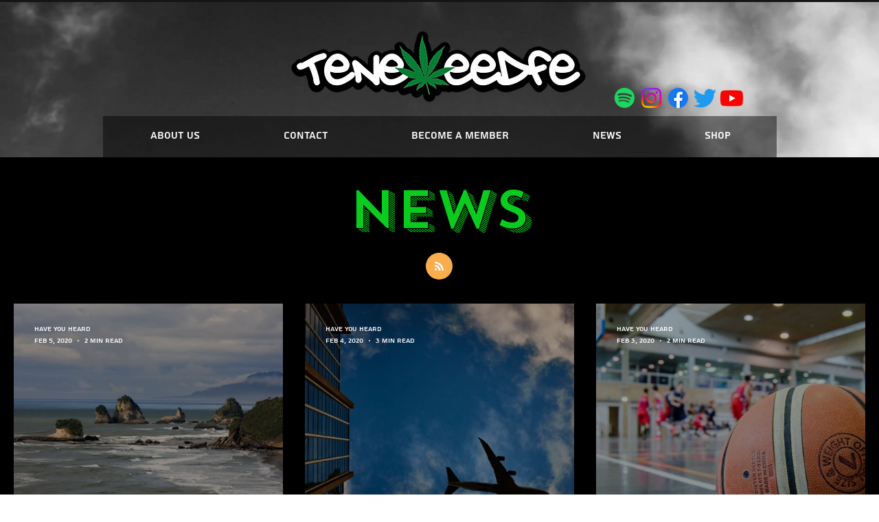

--- FILE ---
content_type: text/html; charset=utf-8
request_url: https://www.google.com/recaptcha/api2/aframe
body_size: 259
content:
<!DOCTYPE HTML><html><head><meta http-equiv="content-type" content="text/html; charset=UTF-8"></head><body><script nonce="Nt3LW9x0jhIcMgfPwZQ26w">/** Anti-fraud and anti-abuse applications only. See google.com/recaptcha */ try{var clients={'sodar':'https://pagead2.googlesyndication.com/pagead/sodar?'};window.addEventListener("message",function(a){try{if(a.source===window.parent){var b=JSON.parse(a.data);var c=clients[b['id']];if(c){var d=document.createElement('img');d.src=c+b['params']+'&rc='+(localStorage.getItem("rc::a")?sessionStorage.getItem("rc::b"):"");window.document.body.appendChild(d);sessionStorage.setItem("rc::e",parseInt(sessionStorage.getItem("rc::e")||0)+1);localStorage.setItem("rc::h",'1768979237009');}}}catch(b){}});window.parent.postMessage("_grecaptcha_ready", "*");}catch(b){}</script></body></html>